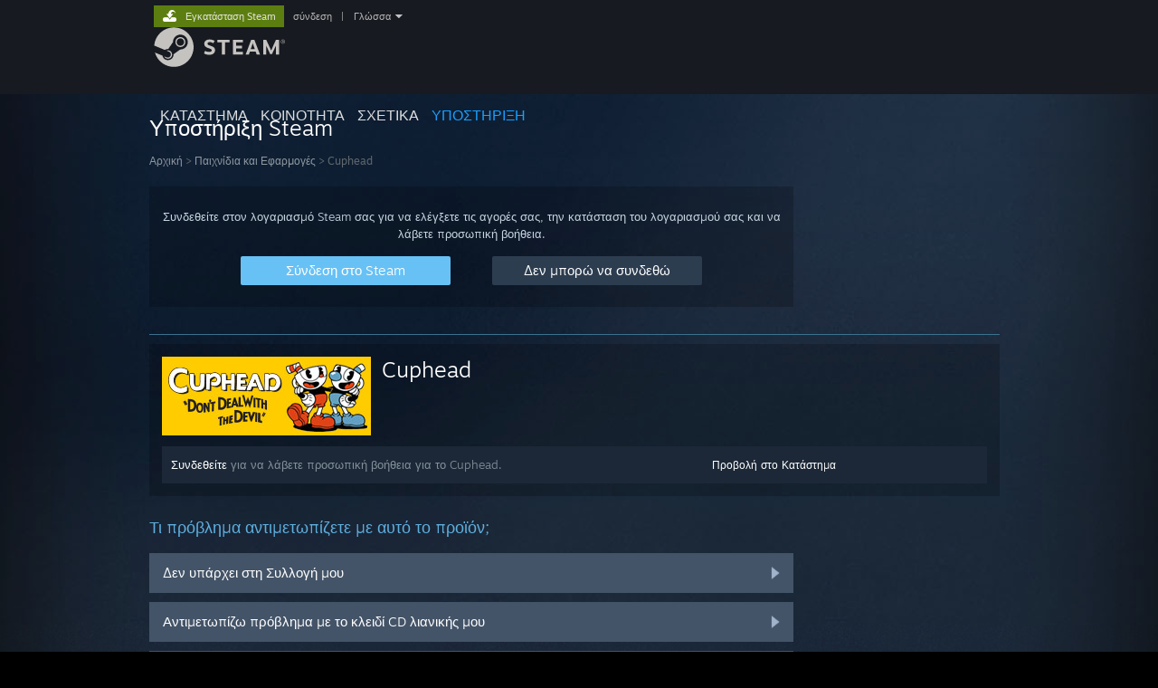

--- FILE ---
content_type: text/html; charset=UTF-8
request_url: https://help.steampowered.com/el/wizard/HelpWithGame/?appid=268910
body_size: 7108
content:
<!DOCTYPE html>
<html class=" responsive DesktopUI" lang="el"  >
<head>
	<meta http-equiv="Content-Type" content="text/html; charset=UTF-8">
			<meta name="viewport" content="width=device-width,initial-scale=1">
		<meta name="theme-color" content="#171a21">
		<title>Υποστήριξη Steam - Cuphead</title>
	<link rel="shortcut icon" href="/favicon.ico" type="image/x-icon">

	
	
	<link href="https://help.steampowered.com/public/shared/css/motiva_sans.css?v=vCX1u1jwpYiZ&amp;_cdn=akamai" rel="stylesheet" type="text/css">
<link href="https://help.steampowered.com/public/shared/css/buttons.css?v=JYgbkKDOARmm&amp;_cdn=akamai" rel="stylesheet" type="text/css">
<link href="https://help.steampowered.com/public/shared/css/shared_global.css?v=3zfwZMewoCdb&amp;_cdn=akamai" rel="stylesheet" type="text/css">
<link href="https://help.steampowered.com/public/shared/css/store_game_shared.css?v=h3rDvpE1fR8Z&amp;_cdn=akamai" rel="stylesheet" type="text/css">
<link href="https://help.steampowered.com/public/css/help.css?v=DDtfldOorrvh&amp;_cdn=akamai" rel="stylesheet" type="text/css">
<link href="https://help.steampowered.com/public/shared/css/shared_responsive.css?v=a68I6wYkkyUr&amp;_cdn=akamai" rel="stylesheet" type="text/css">
<script type="text/javascript">Object.seal && [ Object, Array, String, Number ].map( function( builtin ) { Object.seal( builtin.prototype ); } );</script><script type="text/javascript" src="https://help.steampowered.com/el/public/shared/javascript/jquery-1.8.3.min.js?v=NXam5zydzNu8&amp;_cdn=akamai"></script>
<script type="text/javascript">$J = jQuery.noConflict();</script><script type="text/javascript">VALVE_PUBLIC_PATH = "https:\/\/help.steampowered.com\/public\/";</script><script type="text/javascript" src="https://help.steampowered.com/el/public/shared/javascript/tooltip.js?v=LZHsOVauqTrm&amp;_cdn=akamai"></script>

<script type="text/javascript" src="https://help.steampowered.com/el/public/shared/javascript/shared_global.js?v=5z-xBtyvne0Q&amp;_cdn=akamai"></script>

<script type="text/javascript" src="https://help.steampowered.com/el/public/shared/javascript/shipping.js?v=aBAaNS2uAYQj&amp;_cdn=akamai"></script>

<script type="text/javascript" src="https://help.steampowered.com/el/public/javascript/help.js?v=SOagifEP4xng&amp;_cdn=akamai"></script>

<script type="text/javascript" src="https://help.steampowered.com/el/public/shared/javascript/dselect.js?v=w0CV_PAvw3UA&amp;_cdn=akamai"></script>

<script type="text/javascript" src="https://help.steampowered.com/el/public/shared/javascript/legacy_web/main.js?v=dVwPgFK0SOZd&amp;_cdn=akamai"></script>

<script type="text/javascript">
setTimezoneCookies();
$J( function($) { 
window.BindHelpTooltip = function( $Selector ) { $Selector.v_tooltip( {'tooltipClass': 'help_tooltip', 'dataName': 'helpTooltip' } ); };
BindHelpTooltip( $('[data-help-tooltip]') ); 
});

</script>
<script type="text/javascript" src="https://help.steampowered.com/el/public/shared/javascript/shared_responsive_adapter.js?v=EQmY-CRfEhQk&amp;_cdn=akamai"></script>

						<meta name="twitter:card" content="summary_large_image">
					<meta name="Description" content="Συνδεθείτε στον λογαριασμό Steam σας για να λάβετε βοήθεια για τα παιχνίδια σας στο Steam, να επικοινωνήσετε με την Υποστήριξη Steam, να ζητήσετε επιστροφές χρημάτων και άλλα. Βοήθεια επίσης σας παρέχεται αν δεν μπορείτε να συνδεθείτε, αν πρέπει να επαναφέρετε τον κωδικό πρόσβασής σας ή για να ανακτήσετε έναν κλεμμένο λογαριασμό.">
			
	<meta name="twitter:site" content="@steam" />

						<meta property="og:title" content="Υποστήριξη Steam - Cuphead">
					<meta property="twitter:title" content="Υποστήριξη Steam - Cuphead">
					<meta property="og:type" content="website">
					<meta property="fb:app_id" content="105386699540688">
					<meta property="og:description" content="Συνδεθείτε στον λογαριασμό Steam σας για να λάβετε βοήθεια για τα παιχνίδια σας στο Steam, να επικοινωνήσετε με την Υποστήριξη Steam, να ζητήσετε επιστροφές χρημάτων και άλλα. Βοήθεια επίσης σας παρέχεται αν δεν μπορείτε να συνδεθείτε, αν πρέπει να επαναφέρετε τον κωδικό πρόσβασής σας ή για να ανακτήσετε έναν κλεμμένο λογαριασμό.">
					<meta property="twitter:description" content="Συνδεθείτε στον λογαριασμό Steam σας για να λάβετε βοήθεια για τα παιχνίδια σας στο Steam, να επικοινωνήσετε με την Υποστήριξη Steam, να ζητήσετε επιστροφές χρημάτων και άλλα. Βοήθεια επίσης σας παρέχεται αν δεν μπορείτε να συνδεθείτε, αν πρέπει να επαναφέρετε τον κωδικό πρόσβασής σας ή για να ανακτήσετε έναν κλεμμένο λογαριασμό.">
			
	
			<link rel="image_src" href="https://help.steampowered.com/public/shared/images/responsive/steam_share_image.jpg">
		<meta property="og:image" content="https://help.steampowered.com/public/shared/images/responsive/steam_share_image.jpg">
		<meta name="twitter:image" content="https://help.steampowered.com/public/shared/images/responsive/steam_share_image.jpg" />
					<meta property="og:image:secure" content="https://help.steampowered.com/public/shared/images/responsive/steam_share_image.jpg">
				
	
	
			<link rel="alternate" href="https://help.steampowered.com/wizard/HelpWithGame/?appid=268910" hreflang="x-default">
					<link rel="alternate" href="https://help.steampowered.com/zh-cn/wizard/HelpWithGame/?appid=268910" hreflang="zh-cn">
					<link rel="alternate" href="https://help.steampowered.com/zh-tw/wizard/HelpWithGame/?appid=268910" hreflang="zh-tw">
					<link rel="alternate" href="https://help.steampowered.com/ja/wizard/HelpWithGame/?appid=268910" hreflang="ja">
					<link rel="alternate" href="https://help.steampowered.com/ko/wizard/HelpWithGame/?appid=268910" hreflang="ko">
					<link rel="alternate" href="https://help.steampowered.com/th/wizard/HelpWithGame/?appid=268910" hreflang="th">
					<link rel="alternate" href="https://help.steampowered.com/bg/wizard/HelpWithGame/?appid=268910" hreflang="bg">
					<link rel="alternate" href="https://help.steampowered.com/cs/wizard/HelpWithGame/?appid=268910" hreflang="cs">
					<link rel="alternate" href="https://help.steampowered.com/da/wizard/HelpWithGame/?appid=268910" hreflang="da">
					<link rel="alternate" href="https://help.steampowered.com/de/wizard/HelpWithGame/?appid=268910" hreflang="de">
					<link rel="alternate" href="https://help.steampowered.com/en/wizard/HelpWithGame/?appid=268910" hreflang="en">
					<link rel="alternate" href="https://help.steampowered.com/es/wizard/HelpWithGame/?appid=268910" hreflang="es">
					<link rel="alternate" href="https://help.steampowered.com/es-419/wizard/HelpWithGame/?appid=268910" hreflang="es-419">
					<link rel="alternate" href="https://help.steampowered.com/el/wizard/HelpWithGame/?appid=268910" hreflang="el">
					<link rel="alternate" href="https://help.steampowered.com/fr/wizard/HelpWithGame/?appid=268910" hreflang="fr">
					<link rel="alternate" href="https://help.steampowered.com/it/wizard/HelpWithGame/?appid=268910" hreflang="it">
					<link rel="alternate" href="https://help.steampowered.com/id/wizard/HelpWithGame/?appid=268910" hreflang="id">
					<link rel="alternate" href="https://help.steampowered.com/hu/wizard/HelpWithGame/?appid=268910" hreflang="hu">
					<link rel="alternate" href="https://help.steampowered.com/nl/wizard/HelpWithGame/?appid=268910" hreflang="nl">
					<link rel="alternate" href="https://help.steampowered.com/no/wizard/HelpWithGame/?appid=268910" hreflang="no">
					<link rel="alternate" href="https://help.steampowered.com/pl/wizard/HelpWithGame/?appid=268910" hreflang="pl">
					<link rel="alternate" href="https://help.steampowered.com/pt/wizard/HelpWithGame/?appid=268910" hreflang="pt">
					<link rel="alternate" href="https://help.steampowered.com/pt-br/wizard/HelpWithGame/?appid=268910" hreflang="pt-br">
					<link rel="alternate" href="https://help.steampowered.com/ro/wizard/HelpWithGame/?appid=268910" hreflang="ro">
					<link rel="alternate" href="https://help.steampowered.com/ru/wizard/HelpWithGame/?appid=268910" hreflang="ru">
					<link rel="alternate" href="https://help.steampowered.com/fi/wizard/HelpWithGame/?appid=268910" hreflang="fi">
					<link rel="alternate" href="https://help.steampowered.com/sv/wizard/HelpWithGame/?appid=268910" hreflang="sv">
					<link rel="alternate" href="https://help.steampowered.com/tr/wizard/HelpWithGame/?appid=268910" hreflang="tr">
					<link rel="alternate" href="https://help.steampowered.com/vi/wizard/HelpWithGame/?appid=268910" hreflang="vi">
					<link rel="alternate" href="https://help.steampowered.com/uk/wizard/HelpWithGame/?appid=268910" hreflang="uk">
			
	
	</head>
<body class="v6 responsive_page ">


<div class="responsive_page_frame with_header">
						<div role="navigation" class="responsive_page_menu_ctn mainmenu" aria-label="Μενού για κινητές συσκευές">
				<div class="responsive_page_menu"  id="responsive_page_menu">
										<div class="mainmenu_contents">
						<div class="mainmenu_contents_items">
															<a class="menuitem" href="https://help.steampowered.com/el/login/">
									Σύνδεση								</a>
															<a class="menuitem supernav" href="https://store.steampowered.com/" data-tooltip-type="selector" data-tooltip-content=".submenu_Store">
				Κατάστημα			</a>
			<div class="submenu_Store" style="display: none;" data-submenuid="Store">
														<a class="submenuitem" href="https://store.steampowered.com/">
						Αρχική											</a>
														<a class="submenuitem" href="https://store.steampowered.com/explore/">
						Σειρά ανακάλυψης											</a>
														<a class="submenuitem" href="https://steamcommunity.com/my/wishlist/">
						Λίστα Επιθυμιών											</a>
														<a class="submenuitem" href="https://store.steampowered.com/points/shop/">
						Μαγαζί Πόντων											</a>
														<a class="submenuitem" href="https://store.steampowered.com/news/">
						Νέα											</a>
														<a class="submenuitem" href="https://store.steampowered.com/stats/">
						Γραφήματα											</a>
							</div>
										<a class="menuitem supernav" href="https://steamcommunity.com/" data-tooltip-type="selector" data-tooltip-content=".submenu_Community">
				Κοινότητα			</a>
			<div class="submenu_Community" style="display: none;" data-submenuid="Community">
														<a class="submenuitem" href="https://steamcommunity.com/">
						Αρχική											</a>
														<a class="submenuitem" href="https://steamcommunity.com/discussions/">
						Συζητήσεις											</a>
														<a class="submenuitem" href="https://steamcommunity.com/workshop/">
						Εργαστήρι											</a>
														<a class="submenuitem" href="https://steamcommunity.com/market/">
						Αγορά											</a>
														<a class="submenuitem" href="https://steamcommunity.com/?subsection=broadcasts">
						Μεταδόσεις											</a>
							</div>
										<a class="menuitem " href="https://store.steampowered.com/about/">
				Σχετικά			</a>
										<a class="menuitem  supernav_active" href="https://help.steampowered.com/el/">
				Υποστήριξη			</a>
			
							<div class="minor_menu_items">
																								<div class="menuitem change_language_action">
									Αλλαγή γλώσσας								</div>
																																	<a class="menuitem" href="https://store.steampowered.com/mobile" target="_blank" rel="noreferrer">Αποκτήστε την εφαρμογή Steam για κινητές συσκευές</a>
																									<div class="menuitem" role="link" onclick="Responsive_RequestDesktopView();">
										Προβολή ιστοσελίδας για υπολογιστές									</div>
															</div>
						</div>
						<div class="mainmenu_footer_spacer  "></div>
						<div class="mainmenu_footer">
															<div class="mainmenu_footer_logo"><img src="https://help.steampowered.com/public/shared/images/responsive/footerLogo_valve_new.png"></div>
								© Valve Corporation. Με επιφύλαξη κάθε νόμιμου δικαιώματος. Όλα τα εμπορικά σήματα είναι ιδιοκτησία των αντίστοιχων δικαιούχων τους στις ΗΠΑ και σε άλλες χώρες.								<span class="mainmenu_valve_links">
									<a href="https://store.steampowered.com/privacy_agreement/" target="_blank">Πολιτική Απορρήτου</a>
									&nbsp;| &nbsp;<a href="http://www.valvesoftware.com/legal.htm" target="_blank">Νομικά</a>
									&nbsp;| &nbsp;<a href="https://help.steampowered.com/faqs/view/10BB-D27A-6378-4436" target="_blank">Προσβασιμότητα</a>
									&nbsp;| &nbsp;<a href="https://store.steampowered.com/subscriber_agreement/" target="_blank">Συμφωνητικό Συνδρομητή Steam</a>
									&nbsp;| &nbsp;<a href="https://store.steampowered.com/steam_refunds/" target="_blank">Επιστροφές χρημάτων</a>
									&nbsp;| &nbsp;<a href="https://store.steampowered.com/account/cookiepreferences/" target="_blank">Cookie</a>
								</span>
													</div>
					</div>
									</div>
			</div>
		
		<div class="responsive_local_menu_tab"></div>

		<div class="responsive_page_menu_ctn localmenu">
			<div class="responsive_page_menu"  id="responsive_page_local_menu" data-panel="{&quot;onOptionsActionDescription&quot;:&quot;#filter_toggle&quot;,&quot;onOptionsButton&quot;:&quot;Responsive_ToggleLocalMenu()&quot;,&quot;onCancelButton&quot;:&quot;Responsive_ToggleLocalMenu()&quot;}">
				<div class="localmenu_content" data-panel="{&quot;maintainY&quot;:true,&quot;bFocusRingRoot&quot;:true,&quot;flow-children&quot;:&quot;column&quot;}">
				</div>
			</div>
		</div>



					<div class="responsive_header">
				<div class="responsive_header_content">
					<div id="responsive_menu_logo">
						<img src="https://help.steampowered.com/public/shared/images/responsive/header_menu_hamburger.png" height="100%">
											</div>
					<div class="responsive_header_logo">
						<a href="https://store.steampowered.com/">
															<img src="https://help.steampowered.com/public/shared/images/responsive/header_logo.png" height="36" border="0" alt="STEAM">
													</a>
					</div>
									</div>
			</div>
		
		<div class="responsive_page_content_overlay">

		</div>

		<div class="responsive_fixonscroll_ctn nonresponsive_hidden ">
		</div>
	
	<div class="responsive_page_content">

		<div role="banner" id="global_header" data-panel="{&quot;flow-children&quot;:&quot;row&quot;}">
	<div class="content">
		<div class="logo">
			<span id="logo_holder">
									<a href="https://store.steampowered.com/" aria-label="Σύνδεσμος προς την αρχική σελίδα του Steam">
						<img src="https://help.steampowered.com/public/shared/images/header/logo_steam.svg?t=962016" width="176" height="44" alt="Σύνδεσμος προς την αρχική σελίδα του Steam">
					</a>
							</span>
		</div>

			<div role="navigation" class="supernav_container" aria-label="Ενιαίο μενού">
								<a class="menuitem supernav" href="https://store.steampowered.com/" data-tooltip-type="selector" data-tooltip-content=".submenu_Store">
				ΚΑΤΑΣΤΗΜΑ			</a>
			<div class="submenu_Store" style="display: none;" data-submenuid="Store">
														<a class="submenuitem" href="https://store.steampowered.com/">
						Αρχική											</a>
														<a class="submenuitem" href="https://store.steampowered.com/explore/">
						Σειρά ανακάλυψης											</a>
														<a class="submenuitem" href="https://steamcommunity.com/my/wishlist/">
						Λίστα Επιθυμιών											</a>
														<a class="submenuitem" href="https://store.steampowered.com/points/shop/">
						Μαγαζί Πόντων											</a>
														<a class="submenuitem" href="https://store.steampowered.com/news/">
						Νέα											</a>
														<a class="submenuitem" href="https://store.steampowered.com/stats/">
						Γραφήματα											</a>
							</div>
										<a class="menuitem supernav" href="https://steamcommunity.com/" data-tooltip-type="selector" data-tooltip-content=".submenu_Community">
				ΚΟΙΝΟΤΗΤΑ			</a>
			<div class="submenu_Community" style="display: none;" data-submenuid="Community">
														<a class="submenuitem" href="https://steamcommunity.com/">
						Αρχική											</a>
														<a class="submenuitem" href="https://steamcommunity.com/discussions/">
						Συζητήσεις											</a>
														<a class="submenuitem" href="https://steamcommunity.com/workshop/">
						Εργαστήρι											</a>
														<a class="submenuitem" href="https://steamcommunity.com/market/">
						Αγορά											</a>
														<a class="submenuitem" href="https://steamcommunity.com/?subsection=broadcasts">
						Μεταδόσεις											</a>
							</div>
										<a class="menuitem " href="https://store.steampowered.com/about/">
				Σχετικά			</a>
										<a class="menuitem  supernav_active" href="https://help.steampowered.com/el/">
				ΥΠΟΣΤΗΡΙΞΗ			</a>
				</div>
	<script type="text/javascript">
		jQuery(function($) {
			$('#global_header .supernav').v_tooltip({'location':'bottom', 'destroyWhenDone': false, 'tooltipClass': 'supernav_content', 'offsetY':-6, 'offsetX': 1, 'horizontalSnap': 4, 'tooltipParent': '#global_header .supernav_container', 'correctForScreenSize': false});
		});
	</script>

		<div id="global_actions">
			<div role="navigation" id="global_action_menu" aria-label="Μενού λογαριασμού">
									<a class="header_installsteam_btn header_installsteam_btn_green" href="https://store.steampowered.com/about/">
						<div class="header_installsteam_btn_content">
							Εγκατάσταση Steam						</div>
					</a>
				
				
									<a class="global_action_link" href="https://help.steampowered.com/el/login/">σύνδεση</a>
											&nbsp;|&nbsp;
						<span class="pulldown global_action_link" id="language_pulldown" onclick="ShowMenu( this, 'language_dropdown', 'right' );">Γλώσσα</span>
						<div class="popup_block_new" id="language_dropdown" style="display: none;">
							<div class="popup_body popup_menu">
																																					<a class="popup_menu_item tight" href="https://help.steampowered.com/zh-cn/wizard/HelpWithGame/?appid=268910">简体中文 (Απλοποιημένα κινεζικά)</a>
																													<a class="popup_menu_item tight" href="https://help.steampowered.com/zh-tw/wizard/HelpWithGame/?appid=268910">繁體中文 (Παραδοσιακά κινεζικά)</a>
																													<a class="popup_menu_item tight" href="https://help.steampowered.com/ja/wizard/HelpWithGame/?appid=268910">日本語 (Ιαπωνικά)</a>
																													<a class="popup_menu_item tight" href="https://help.steampowered.com/ko/wizard/HelpWithGame/?appid=268910">한국어 (Κορεατικά)</a>
																													<a class="popup_menu_item tight" href="https://help.steampowered.com/th/wizard/HelpWithGame/?appid=268910">ไทย (Ταϊλανδικά)</a>
																													<a class="popup_menu_item tight" href="https://help.steampowered.com/bg/wizard/HelpWithGame/?appid=268910">Български (Βουλγαρικά)</a>
																													<a class="popup_menu_item tight" href="https://help.steampowered.com/cs/wizard/HelpWithGame/?appid=268910">Čeština (Τσεχικά)</a>
																													<a class="popup_menu_item tight" href="https://help.steampowered.com/da/wizard/HelpWithGame/?appid=268910">Dansk (Δανικά)</a>
																													<a class="popup_menu_item tight" href="https://help.steampowered.com/de/wizard/HelpWithGame/?appid=268910">Deutsch (Γερμανικά)</a>
																													<a class="popup_menu_item tight" href="https://help.steampowered.com/en/wizard/HelpWithGame/?appid=268910">English (Αγγλικά)</a>
																													<a class="popup_menu_item tight" href="https://help.steampowered.com/es/wizard/HelpWithGame/?appid=268910">Español – España (Ισπανικά – Ισπανία)</a>
																													<a class="popup_menu_item tight" href="https://help.steampowered.com/es-419/wizard/HelpWithGame/?appid=268910">Español – Latinoamérica (Ισπανικά – Λατινική Αμερική)</a>
																													<a class="popup_menu_item tight" href="https://help.steampowered.com/el/wizard/HelpWithGame/?appid=268910">Ελληνικά (Greek)</a>
																													<a class="popup_menu_item tight" href="https://help.steampowered.com/fr/wizard/HelpWithGame/?appid=268910">Français (Γαλλικά)</a>
																													<a class="popup_menu_item tight" href="https://help.steampowered.com/it/wizard/HelpWithGame/?appid=268910">Italiano (Ιταλικά)</a>
																													<a class="popup_menu_item tight" href="https://help.steampowered.com/id/wizard/HelpWithGame/?appid=268910">Bahasa Indonesia (Ινδονησιακά)</a>
																													<a class="popup_menu_item tight" href="https://help.steampowered.com/hu/wizard/HelpWithGame/?appid=268910">Magyar (Ουγγρικά)</a>
																													<a class="popup_menu_item tight" href="https://help.steampowered.com/nl/wizard/HelpWithGame/?appid=268910">Nederlands (Ολλανδικά)</a>
																													<a class="popup_menu_item tight" href="https://help.steampowered.com/no/wizard/HelpWithGame/?appid=268910">Norsk (Νορβηγικά)</a>
																													<a class="popup_menu_item tight" href="https://help.steampowered.com/pl/wizard/HelpWithGame/?appid=268910">Polski (Πολωνικά)</a>
																													<a class="popup_menu_item tight" href="https://help.steampowered.com/pt/wizard/HelpWithGame/?appid=268910">Português (Πορτογαλικά – Πορτογαλία)</a>
																													<a class="popup_menu_item tight" href="https://help.steampowered.com/pt-br/wizard/HelpWithGame/?appid=268910">Português – Brasil (Πορτογαλικά – Βραζιλία)</a>
																													<a class="popup_menu_item tight" href="https://help.steampowered.com/ro/wizard/HelpWithGame/?appid=268910">Română (Ρουμανικά)</a>
																													<a class="popup_menu_item tight" href="https://help.steampowered.com/ru/wizard/HelpWithGame/?appid=268910">Русский (Ρωσικά)</a>
																													<a class="popup_menu_item tight" href="https://help.steampowered.com/fi/wizard/HelpWithGame/?appid=268910">Suomi (Φινλανδικά)</a>
																													<a class="popup_menu_item tight" href="https://help.steampowered.com/sv/wizard/HelpWithGame/?appid=268910">Svenska (Σουηδικά)</a>
																													<a class="popup_menu_item tight" href="https://help.steampowered.com/tr/wizard/HelpWithGame/?appid=268910">Türkçe (Τουρκικά)</a>
																													<a class="popup_menu_item tight" href="https://help.steampowered.com/vi/wizard/HelpWithGame/?appid=268910">Tiếng Việt (Βιετναμικά)</a>
																													<a class="popup_menu_item tight" href="https://help.steampowered.com/uk/wizard/HelpWithGame/?appid=268910">Українська (Ουκρανικά)</a>
																									<a class="popup_menu_item tight" href="https://www.valvesoftware.com/en/contact?contact-person=Translation%20Team%20Feedback" target="_blank">Αναφορά προβλήματος μετάφρασης</a>
							</div>
						</div>
												</div>
					</div>
			</div>
</div>

		<div role="main" class="responsive_page_template_content" id="responsive_page_template_content" data-panel="{&quot;autoFocus&quot;:true}" >

				<script src="https://js.hcaptcha.com/1/api.js?render=explicit&hl=el" async defer></script>

	<div id="loading_throbber" class="LoadingWrapper page_loaded">
		<div class="LoadingThrobber">
			<div class="Bar Bar1"></div>
			<div class="Bar Bar2"></div>
			<div class="Bar Bar3"></div>
		</div>
	</div>

	<div class="page_body_ctn">
		<div id="page_content" class="page_content">
			<div data-panel="[]" id="error_contents">

				
		<a class="help_header" href="https://help.steampowered.com/el/">Υποστήριξη Steam</a>
		<div class="breadcrumbs"><a href="https://help.steampowered.com/el/">Αρχική</a> &gt; Σφάλμα</div>
<div class="error_bg">
		<div id="error_description">Παρουσιάστηκε σφάλμα κατά την επεξεργασία του αιτήματος. Δοκιμάστε ξανά σε λίγο.</div>
			<div class="error_reload">
			<a data-panel="{&quot;focusable&quot;:false}" class="help_site_button" href="javascript:window.location.reload()">Δοκιμάστε ξανά</a> &nbsp;
			<a data-panel="{&quot;focusable&quot;:false}" class="help_site_button" href="https://help.steampowered.com/el/">Αρχική</a>
		</div>
	</div>			</div>
			<div id="wizard_contents">
									<div class="wizard_content_wrapper">
						
		<a class="help_header" href="https://help.steampowered.com/el/">Υποστήριξη Steam</a>
		<div class="breadcrumbs"><a href="https://help.steampowered.com/el/">Αρχική</a> &gt; <a href="https://help.steampowered.com/el/wizard/HelpWithGame">Παιχνίδια και Εφαρμογές</a>  &gt; Cuphead</div>		<div class="help_login_nag">
			<div class="help_login_nag_intro">
				Συνδεθείτε στον λογαριασμό Steam σας για να ελέγξετε τις αγορές σας, την κατάσταση του λογαριασμού σας και να λάβετε προσωπική βοήθεια.			</div>
			<div class="help_login_nag_buttons">
				<div class="help_login_nag_left">
					<a data-panel="{&quot;autoFocus&quot;:true}" href="https://help.steampowered.com/el/wizard/Login?redir=%2Fel%2Fwizard%2FHelpWithGame%2F%3Fappid%3D268910" class="btn_medium btnv6_blue_hoverfade btn_login_nag_left">
						<span>Σύνδεση στο Steam</span>
					</a>
				</div>
				<div class="help_login_nag_right">
					<a href="https://help.steampowered.com/el/wizard/HelpWithLogin" class="btn_medium btnv6_blue_hoverfade btn_login_nag_right">
						<span>Δεν μπορώ να συνδεθώ</span>
					</a>
				</div>
			</div>
			<div style="clear: both;"></div>
		</div>
		
<div class="help_app_header_divider"></div>
<div class="help_app_header">
	<div>
		<div class="subbox_left">
							<a href="https://help.steampowered.com/el/wizard/HelpWithGame/?appid=268910">
					<img src="https://shared.akamai.steamstatic.com/store_item_assets/steam/apps/268910/capsule_231x87.jpg?t=1709068852" alt="Cuphead">
				</a>
						<div class="game_name">
				<a href="https://help.steampowered.com/el/wizard/HelpWithGame/?appid=268910">
					Cuphead				</a>
							</div>
			<div style="clear: both;"></div>
		</div>
				<div style="clear: both"></div>

	</div>
			<div class="help_purchase_detail_box">
	<div class="help_header_right">
		<div class="help_header_link">
							<a href="https://store.steampowered.com/app/268910/">Προβολή στο Κατάστημα</a>
					</div>
					</div>
	<div class="help_header_left">
					<!-- not logged in -->
			<div>
				<a href="https://help.steampowered.com/el/wizard/Login?redir=%2Fel%2Fwizard%2FHelpWithGame%2F%3Fappid%3D268910">Συνδεθείτε</a> για να λάβετε προσωπική βοήθεια για το Cuphead.			</div>
			</div>
	<div style="clear: both"></div>
</div>

  	</div>

<div class="help_page_title">Τι πρόβλημα αντιμετωπίζετε με αυτό το προϊόν;</div>


	<a href="https://help.steampowered.com/el/wizard/HelpWithGameIssue/?appid=268910&issueid=101" class="help_wizard_button help_wizard_arrow_right">
		<span>Δεν υπάρχει στη Συλλογή μου</span>
	</a>
	<a href="https://help.steampowered.com/el/wizard/HelpWithGameIssue/?appid=268910&issueid=129" class="help_wizard_button help_wizard_arrow_right">
		<span>Αντιμετωπίζω πρόβλημα με το κλειδί CD λιανικής μου</span>
	</a>


	<a href="https://help.steampowered.com/el/wizard/Login?redir=%2Fel%2Fwizard%2FHelpWithGame%2F%3Fappid%3D268910" class="help_wizard_button help_wizard_arrow_right">
		<span>Συνδεθείτε για περισσότερες εξατομικευμένες επιλογές</span>
	</a>



					</div>
							</div>
			<div id="wizard_perf_data"></div>
		</div>
	</div>
	<script>
				var g_sessionID = "af301905ec8ae3d99cfab5e0";
				var g_ServerTime = 1768711882;
				var g_strLanguage = 'greek';
			</script>	<script type="text/javascript">
	var g_rgDefaultWizardPageParams = { sessionid: g_sessionID, wizard_ajax: 1, gamepad: 0 };

	
	$J( function() {
				HelpWizard.HookOnHashChange();
					HelpWizard.InitStaticPage();
				if ( window.location.hash && window.location.hash.length > 2 )
			HelpWizard.LoadPageFromHash( true );
	} );
	</script>

		</div>	<!-- responsive_page_legacy_content -->

		
	</div>	<!-- responsive_page_content -->

</div>	<!-- responsive_page_frame -->
</body>
</html>